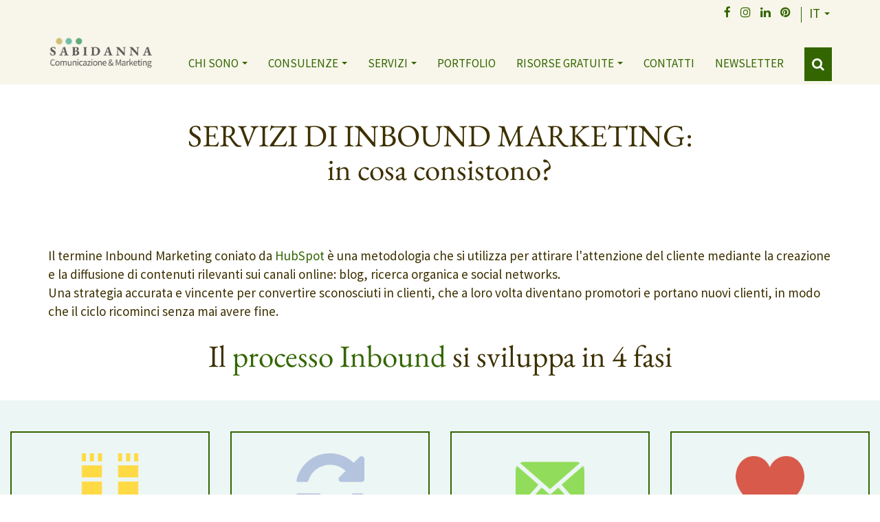

--- FILE ---
content_type: text/html; charset=UTF-8
request_url: https://www.sabidanna.com/it/inbound-marketing/
body_size: 9069
content:
<!DOCTYPE html>
<html lang="it-IT" >
	<head>
		<meta charset="UTF-8">
		
				<meta http-equiv="X-UA-Compatible" content="IE=edge,chrome=1">
		<meta name="viewport" content="width=device-width, initial-scale=1.0">

		
<!-- [BEGIN] Metadata added via All-Meta-Tags plugin by Space X-Chimp ( https://www.spacexchimp.com ) -->
<meta name='google-site-verification' content='k1AZPGM8YywyJqxA98SYA1TnjdGE48kuuCI3BtO4kPY' />
<meta name='article:publisher' content='https://www.facebook.com/sabidannapage/' />
<meta name="B-verify" content="422e9d2fb74c41aeea1e296161bea7d970278802" />
<!-- [END] Metadata added via All-Meta-Tags plugin by Space X-Chimp ( https://www.spacexchimp.com ) -->

<meta name='robots' content='index, follow, max-image-preview:large, max-snippet:-1, max-video-preview:-1' />

	<!-- This site is optimized with the Yoast SEO plugin v26.8 - https://yoast.com/product/yoast-seo-wordpress/ -->
	<title>Servizi di Inbound Marketing: cosa sono e come posso aiutarti</title>
	<meta name="description" content="Con i miei servizi di Inbound Marketing creiamo una strategia e contenuti efficaci per farti trovare sul web dal tuo pubblico ideale" />
	<link rel="canonical" href="https://www.sabidanna.com/it/inbound-marketing/" />
	<meta property="og:locale" content="it_IT" />
	<meta property="og:type" content="article" />
	<meta property="og:title" content="Servizi di Inbound Marketing: cosa sono e come posso aiutarti" />
	<meta property="og:description" content="Con i miei servizi di Inbound Marketing creiamo una strategia e contenuti efficaci per farti trovare sul web dal tuo pubblico ideale" />
	<meta property="og:url" content="https://www.sabidanna.com/it/inbound-marketing/" />
	<meta property="og:site_name" content="Sabina DAnna" />
	<meta property="article:modified_time" content="2025-07-31T10:55:55+00:00" />
	<meta property="og:image" content="https://www.sabidanna.com/wp-content/uploads/2020/06/servizi-web-marketing-sabidanna-preview.png" />
	<meta property="og:image:width" content="1200" />
	<meta property="og:image:height" content="630" />
	<meta property="og:image:type" content="image/png" />
	<meta name="twitter:card" content="summary_large_image" />
	<meta name="twitter:site" content="@sabidanna" />
	<meta name="twitter:label1" content="Tempo di lettura stimato" />
	<meta name="twitter:data1" content="1 minuto" />
	<script type="application/ld+json" class="yoast-schema-graph">{"@context":"https://schema.org","@graph":[{"@type":"WebPage","@id":"https://www.sabidanna.com/it/inbound-marketing/","url":"https://www.sabidanna.com/it/inbound-marketing/","name":"Servizi di Inbound Marketing: cosa sono e come posso aiutarti","isPartOf":{"@id":"https://www.sabidanna.com/it/#website"},"datePublished":"2017-09-24T10:43:23+00:00","dateModified":"2025-07-31T10:55:55+00:00","description":"Con i miei servizi di Inbound Marketing creiamo una strategia e contenuti efficaci per farti trovare sul web dal tuo pubblico ideale","breadcrumb":{"@id":"https://www.sabidanna.com/it/inbound-marketing/#breadcrumb"},"inLanguage":"it-IT","potentialAction":[{"@type":"ReadAction","target":["https://www.sabidanna.com/it/inbound-marketing/"]}]},{"@type":"BreadcrumbList","@id":"https://www.sabidanna.com/it/inbound-marketing/#breadcrumb","itemListElement":[{"@type":"ListItem","position":1,"name":"Home","item":"https://www.sabidanna.com/it/"},{"@type":"ListItem","position":2,"name":"SERVIZI DI INBOUND MARKETING: in cosa consistono?"}]},{"@type":"WebSite","@id":"https://www.sabidanna.com/it/#website","url":"https://www.sabidanna.com/it/","name":"Sabina DAnna","description":"Servizi di comunicazione e marketing","publisher":{"@id":"https://www.sabidanna.com/it/#/schema/person/8719c001aaf8e42538566b3df746a204"},"potentialAction":[{"@type":"SearchAction","target":{"@type":"EntryPoint","urlTemplate":"https://www.sabidanna.com/it/?s={search_term_string}"},"query-input":{"@type":"PropertyValueSpecification","valueRequired":true,"valueName":"search_term_string"}}],"inLanguage":"it-IT"},{"@type":["Person","Organization"],"@id":"https://www.sabidanna.com/it/#/schema/person/8719c001aaf8e42538566b3df746a204","name":"Sabina D'Anna","image":{"@type":"ImageObject","inLanguage":"it-IT","@id":"https://www.sabidanna.com/it/#/schema/person/image/","url":"https://www.sabidanna.com/wp-content/uploads/2025/01/Digital-strategist-freelance-Sabina-DAnna.webp","contentUrl":"https://www.sabidanna.com/wp-content/uploads/2025/01/Digital-strategist-freelance-Sabina-DAnna.webp","width":500,"height":500,"caption":"Sabina D'Anna"},"logo":{"@id":"https://www.sabidanna.com/it/#/schema/person/image/"},"description":"Web e SEO Copywriter Freelance | Inbound Marketer. Trasformo idee in contenuti di valore SEO-friendly per farti trovare su Google e sui social media da chi ha bisogno dei tuoi servizi o prodotti. Leggo, scrivo, correggo e creo strategie personalizzate per anime gentili. Sono una lettrice appassionata con un forte interesse per l'arte, i viaggi e i gatti!"}]}</script>
	<!-- / Yoast SEO plugin. -->


<link rel='dns-prefetch' href='//fonts.googleapis.com' />
<link rel="alternate" title="oEmbed (JSON)" type="application/json+oembed" href="https://www.sabidanna.com/wp-json/oembed/1.0/embed?url=https%3A%2F%2Fwww.sabidanna.com%2Fit%2Finbound-marketing%2F&#038;lang=it" />
<link rel="alternate" title="oEmbed (XML)" type="text/xml+oembed" href="https://www.sabidanna.com/wp-json/oembed/1.0/embed?url=https%3A%2F%2Fwww.sabidanna.com%2Fit%2Finbound-marketing%2F&#038;format=xml&#038;lang=it" />

<link data-optimized="2" rel="stylesheet" href="https://www.sabidanna.com/wp-content/litespeed/css/e981e8155927dca43d3b7613560133c8.css?ver=59f0a" />












<script type="text/javascript" src="https://www.sabidanna.com/wp-includes/js/jquery/jquery.min.js?ver=3.7.1" id="jquery-core-js"></script>



<link rel="https://api.w.org/" href="https://www.sabidanna.com/wp-json/" /><link rel="alternate" title="JSON" type="application/json" href="https://www.sabidanna.com/wp-json/wp/v2/pages/630" />
		<!-- GA Google Analytics @ https://m0n.co/ga -->
		<script async src="https://www.googletagmanager.com/gtag/js?id=UA-107593955-1"></script>
		<script>
			window.dataLayer = window.dataLayer || [];
			function gtag(){dataLayer.push(arguments);}
			gtag('js', new Date());
			gtag('config', 'UA-107593955-1');
		</script>

	<link rel="icon" href="https://www.sabidanna.com/wp-content/uploads/2024/01/cropped-sabidanna-logo-white-32x32.png" sizes="32x32" />
<link rel="icon" href="https://www.sabidanna.com/wp-content/uploads/2024/01/cropped-sabidanna-logo-white-192x192.png" sizes="192x192" />
<link rel="apple-touch-icon" href="https://www.sabidanna.com/wp-content/uploads/2024/01/cropped-sabidanna-logo-white-180x180.png" />
<meta name="msapplication-TileImage" content="https://www.sabidanna.com/wp-content/uploads/2024/01/cropped-sabidanna-logo-white-270x270.png" />

		<!-- HTML5 shim and Respond.js for IE8 support of HTML5 elements and media queries -->
		<!--[if lt IE 9]>
			<script src="https://oss.maxcdn.com/html5shiv/3.7.2/html5shiv.min.js"></script>
			<script src="https://oss.maxcdn.com/respond/1.4.2/respond.min.js"></script>
		<![endif]-->
		
			</head>

	<body class="wp-singular page-template page-template-templates page-template-template-inbound-marketing page-template-templatestemplate-inbound-marketing-php page page-id-630 wp-theme-sabi inbound-marketing" role="document">

				
		<div id="fb-root"></div>
		
		
		
		<!-- header -->
<header class="header clear" role="banner">

	<nav class="navbar navbar-default navbar-service navbar-static-top hidden-xs">
		<div class="container">
			<div id="navbar-top" class="navbar-collapse collapse">
								
								<ul class="nav navbar-nav navbar-social">
										<li><a title="facebook" href="https://www.facebook.com/sabidannapage/" target="_blank"><i class="fa fa-facebook"></i></a></li>
					
					
										<li><a title="instagram" href="https://www.instagram.com/sabidanna_copywriter/" target="_blank"><i class="fa fa-instagram"></i></a></li>
					
										<li><a title="linkeding" href="https://www.linkedin.com/in/sabinadanna/" target="_blank"><i class="fa fa-linkedin"></i></a></li>
					
										<li><a title="pinterest" href="https://www.pinterest.com/sabidanna/" target="_blank"><i class="fa fa-pinterest"></i></a></li>
					
					          
       
					
					
																																												<li class="dropdown dropdown-lang">
								<a href="#" class="dropdown-toggle upper " data-toggle="gc-dropdown">
																		it									<span class="caret"></span>
								</a>
								<ul class="dropdown-menu dropdown-menu-language">
																																							<li>
												<a href="https://www.sabidanna.com/en/" class="upper">
																										en												</a>
											</li>
																																														</ul>
							</li>
																				</ul>
				
				
			</div>
			
			
		</div>
	</nav>
	
	
	<nav class="navbar navbar-default navbar-main navbar-static-top navbar-scroll-fixed">
		<div class="container">
			<div class="navbar-header">
				<button type="button" class="navbar-toggle collapsed" data-toggle="collapse" data-target="#navbar" aria-expanded="false" aria-controls="navbar">
					<span class="sr-only">Toggle navigation</span>
					<span class="icon-bar"></span>
					<span class="icon-bar"></span>
					<span class="icon-bar"></span>
				</button>
				<a class="navbar-brand" href="https://www.sabidanna.com/it">
					<img src="https://www.sabidanna.com/wp-content/uploads/2025/09/logo-Sabidanna.png" alt="Sabina DAnna" class="header-logo">
				</a>
			</div>
			<div id="navbar" class="navbar-collapse collapse main-menu navbar-right">
				<ul class="nav navbar-nav">
					

					
					

  
    		<li class="dropdown ">


				<!--
				/*
				/  MENU ITEM LEVEL 01
				*/
				-->
				<a 
                    title="Chi sono"	
                    href="https://www.sabidanna.com/it/chi-sono/" class="special-hover"
                    target=""

					 						 data-toggle="gc-dropdown" class="dropdown-toggle" aria-haspopup="true"
					 				>
					Chi sono					<span class="caret"></span>				</a>


				<!--
				/*
				/  DROPDOWN MENU - ITEM LEVEL 02 
				*/
				-->
									<ul role="menu" class="dropdown-menu">
																													<li>
																								<a title="Ti racconto un po’ di me…" href="https://www.sabidanna.com/it/chi-sono/" class="">
									Ti racconto un po’ di me…								</a>
															</li>
																								<li>
																								<a title="SEO Copywriter Pisa e da remoto" href="https://www.sabidanna.com/it/seo-copywriter-pisa-freelance/" class="">
									SEO Copywriter Pisa e da remoto								</a>
															</li>
																								<li>
																								<a title="Web Copywriter Firenze e da remoto" href="https://www.sabidanna.com/it/web-copywriter-firenze-freelance/" class="">
									Web Copywriter Firenze e da remoto								</a>
															</li>
																																																																																																																																																																																																																																																																																																																																																																																											</ul>
				

		</li>

  	
  	
  	
  	
  
    		<li class="dropdown ">


				<!--
				/*
				/  MENU ITEM LEVEL 01
				*/
				-->
				<a 
                    title="Consulenze"	
                    href="https://www.sabidanna.com/it/consulenze/" class="special-hover"
                    target=""

					 						 data-toggle="gc-dropdown" class="dropdown-toggle" aria-haspopup="true"
					 				>
					Consulenze					<span class="caret"></span>				</a>


				<!--
				/*
				/  DROPDOWN MENU - ITEM LEVEL 02 
				*/
				-->
									<ul role="menu" class="dropdown-menu">
																																																																									<li>
																								<a title="Analisi e Consulenza" href="https://www.sabidanna.com/it/servizi-di-comunicazione-e-marketing/analisi-e-consulenza/" class="">
									Analisi e Consulenza								</a>
															</li>
																								<li>
																								<a title="Branding per piccoli biz" href="https://www.sabidanna.com/it/branding/" class="">
									Branding per piccoli biz								</a>
															</li>
																								<li>
																								<a title="Personal Branding" href="https://www.sabidanna.com/it/consulenza-di-personal-branding-per-professionisti/" class="">
									Personal Branding								</a>
															</li>
																								<li>
																								<a title="Consulenza Strategica" href="https://www.sabidanna.com/it/digital-strategist-per-freelance-e-piccoli-biz/" class="">
									Consulenza Strategica								</a>
															</li>
																																																																																																																																																																																																																																																																																																																																				</ul>
				

		</li>

  	
  	
  	
  	
  	
  
    		<li class="dropdown ">


				<!--
				/*
				/  MENU ITEM LEVEL 01
				*/
				-->
				<a 
                    title="Servizi"	
                    href="https://www.sabidanna.com/it/servizi-di-comunicazione-e-marketing/" class="special-hover"
                    target=""

					 						 data-toggle="gc-dropdown" class="dropdown-toggle" aria-haspopup="true"
					 				>
					Servizi					<span class="caret"></span>				</a>


				<!--
				/*
				/  DROPDOWN MENU - ITEM LEVEL 02 
				*/
				-->
									<ul role="menu" class="dropdown-menu">
																																																																																																																																<li>
																								<a title="Servizi di Web Copywriting" href="https://www.sabidanna.com/it/servizi-di-comunicazione-e-marketing/web-copywriting/" class="">
									Servizi di Web Copywriting								</a>
															</li>
																								<li>
																								<a title="Gestione Blog SEO" href="https://www.sabidanna.com/it/gestione-blog-seo/" class="">
									Gestione Blog SEO								</a>
															</li>
																								<li>
																								<a title="SEO copywriting" href="https://www.sabidanna.com/it/seo-copywriting/" class="">
									SEO copywriting								</a>
															</li>
																								<li>
																								<a title="PerCorso SEO per blogger e professionisti" href="https://www.sabidanna.com/it/percorso-seo-per-blogger-e-professionisti/" class="">
									PerCorso SEO per blogger e professionisti								</a>
															</li>
																								<li>
																								<a title="Sviluppo Sito WordPress" href="https://www.sabidanna.com/it/servizi-di-comunicazione-e-marketing/sviluppo-sito-wordpress/" class="">
									Sviluppo Sito WordPress								</a>
															</li>
																								<li>
																								<a title="Comunicazione e marketing" href="https://www.sabidanna.com/it/servizi-di-comunicazione-e-marketing/" class="">
									Comunicazione e marketing								</a>
															</li>
																								<li>
																								<a title="Local SEO" href="https://www.sabidanna.com/it/local-seo-con-google-business-profile/" class="">
									Local SEO								</a>
															</li>
																								<li>
																								<a title="Gestione Pinterest" href="https://www.sabidanna.com/it/servizi-di-comunicazione-e-marketing/gestione-pinterest/" class="">
									Gestione Pinterest								</a>
															</li>
																								<li>
																								<a title="Ottimizzazione Profilo LinkedIn" href="https://www.sabidanna.com/it/servizi-di-comunicazione-e-marketing/ottimizzazione-profilo-linkedin/" class="">
									Ottimizzazione Profilo LinkedIn								</a>
															</li>
																								<li>
																								<a title="Social Media Marketing" href="https://www.sabidanna.com/it/servizi-di-comunicazione-e-marketing/social-media-marketing/" class="">
									Social Media Marketing								</a>
															</li>
																								<li>
																								<a title="Grafiche Social Media e Blog" href="https://www.sabidanna.com/it/servizi-di-comunicazione-e-marketing/grafiche-social-media/" class="">
									Grafiche Social Media e Blog								</a>
															</li>
																								<li>
																								<a title="Creazione CV professionale" href="https://www.sabidanna.com/it/servizi-di-comunicazione-e-marketing/creazione-cv-professionale/" class="">
									Creazione CV professionale								</a>
															</li>
																								<li>
																								<a title="Servizi per e-commerce" href="https://www.sabidanna.com/it/servizi-di-comunicazione-e-marketing/e-commerce/" class="">
									Servizi per e-commerce								</a>
															</li>
																								<li>
																								<a title="Assistenza Virtuale" href="https://www.sabidanna.com/it/servizi-di-comunicazione-e-marketing/assistenza-virtuale/" class="">
									Assistenza Virtuale								</a>
															</li>
																																																																																																																																																															</ul>
				

		</li>

  	
  	
  	
  	
  	
  	
  	
  	
  	
  	
  	
  	
  	
  	
  	
  
    		<li class="">


				<!--
				/*
				/  MENU ITEM LEVEL 01
				*/
				-->
				<a 
                    title="Portfolio"	
                    href="https://www.sabidanna.com/it/clienti/" class="special-hover"
                    target=""

					 				>
					Portfolio									</a>


				<!--
				/*
				/  DROPDOWN MENU - ITEM LEVEL 02 
				*/
				-->
				

		</li>

  	
  
    		<li class="dropdown ">


				<!--
				/*
				/  MENU ITEM LEVEL 01
				*/
				-->
				<a 
                    title="Risorse gratuite"	
                    href="https://www.sabidanna.com/it/risorse/" class="special-hover"
                    target=""

					 						 data-toggle="gc-dropdown" class="dropdown-toggle" aria-haspopup="true"
					 				>
					Risorse gratuite					<span class="caret"></span>				</a>


				<!--
				/*
				/  DROPDOWN MENU - ITEM LEVEL 02 
				*/
				-->
									<ul role="menu" class="dropdown-menu">
																																																																																																																																																																																																																																																																																																																<li>
																								<a title="Blog" href="https://www.sabidanna.com/it/blog-it/" class="">
									Blog								</a>
															</li>
																																																																															<li>
																								<a title="Freebie" href="https://www.sabidanna.com/it/risorse/freebies/" class="">
									Freebie								</a>
															</li>
																								<li>
																								<a title="Risorse" href="https://www.sabidanna.com/it/risorse/" class="">
									Risorse								</a>
															</li>
																								<li>
																								<a title="Codici Sconto" href="https://www.sabidanna.com/it/risorse/codici-sconto/" class="">
									Codici Sconto								</a>
															</li>
																																						</ul>
				

		</li>

  	
  	
  	
  	
  	
  	
  	
  	
  	
  	
  
    		<li class="">


				<!--
				/*
				/  MENU ITEM LEVEL 01
				*/
				-->
				<a 
                    title="Contatti"	
                    href="https://www.sabidanna.com/it/contatti/" class="special-hover"
                    target=""

					 				>
					Contatti									</a>


				<!--
				/*
				/  DROPDOWN MENU - ITEM LEVEL 02 
				*/
				-->
				

		</li>

  	
  
    		<li class="">


				<!--
				/*
				/  MENU ITEM LEVEL 01
				*/
				-->
				<a 
                    title="Newsletter"	
                    href="https://08ccb5c1.sibforms.com/serve/[base64]" class="special-hover"
                    target="_blank"

					 				>
					Newsletter									</a>


				<!--
				/*
				/  DROPDOWN MENU - ITEM LEVEL 02 
				*/
				-->
				

		</li>

  	



	
          
             
                    <li class="col-xs-12 hidden-sm hidden-md hidden-lg">
            <form class="col-xs-12 margin-bottom" method="get" action="https://www.sabidanna.com/it" role="search">
              <div class="row">
                <div class="col-xs-10 padding-none">
                  <input name="s" 
                         class="form-control" 
                         type="search" 
                         name="s" 
                         placeholder="Search" 
                         required="required" 
                         data-error="You need to add a keyword to search" >
                </div>
                <div class="col-xs-2 padding-none">
                  <button type="submit" class="btn btn-primary btn-block" role="button"> <i class="fa fa-search"></i> </button>
                </div>
              </div>
            </form>          
          </li>
                    
          
					
																																												<li class="dropdown dropdown-lang dropdown-lang-second-nav">
								<a href="#" class="dropdown-toggle upper " data-toggle="gc-dropdown">
																		it									<span class="caret"></span>
								</a>
								<ul class="dropdown-menu dropdown-menu-language">
																																							<li>
												<a href="https://www.sabidanna.com/en/" class="upper">
																										en												</a>
											</li>
																																														</ul>
							</li>
																
					
																																				<li class="visible-xs text-right col-xs-12">
									<a href="https://www.sabidanna.com/en/" class="upper">
										Change language <img src="https://www.sabidanna.com/wp-content/plugins/polylang/flags/gb.png" alt="English"> 
																			</a>
								</li>
																																					
					
										
										<li class="dropdown disable-hover dropdown-search-header hidden-xs">
						<a href="#" class="dropdown-toggle btn btn-search" data-toggle="gc-dropdown" role="button" aria-haspopup="true" aria-expanded="false"> <i class="fa fa-search"></i></a>
						<ul class="dropdown-menu">
							<li>
								
								<!-- search -->
								<form class="form-inline pull-left" method="get" action="https://www.sabidanna.com/it" role="search">
									<div class="form-group padding-left-sm padding-right-sm">
										<div class="input-group">
											<input name="s" 
														 class="form-control" 
														 type="search" 
														 name="s" 
														 placeholder="Search" 
														 required="required" 
														 data-error="You need to add a keyword to search" >
											<button type="submit" class="btn btn-primary input-group-addon" role="button"> <i class="fa fa-search"></i> </button>

										</div>
									</div>
								</form>
								<!-- /search -->

							</li>
						</ul>
					</li>				
					
					
				</ul>
			</div><!--/.nav-collapse -->
		</div>
	</nav>
	  	
</header>
<!-- /header -->













	<!-- INBOUND MARKETING SECTION TITLE -->
	<section id="services" class="clearfix home-section-title">
		<h2 class="margin-top-none text-center">SERVIZI DI INBOUND MARKETING: <br> in cosa consistono?</h2>
	</section>

	<!--  INBOUND MARKETING INTRO TEXT (the content) -->
	<section class="container">
		<div class="row margin-top">
			<div class="col-xs-12 margin-bottom margin-top text-center" data-aos="fade-up" data-aos-offset="0" data-aos-once="false">
					<p style="text-align: left;">Il termine Inbound Marketing coniato da <a href="https://www.hubspot.com/" target="_blank" rel="noopener noreferrer">HubSpot</a> è una metodologia che si utilizza per attirare l'attenzione del cliente mediante la creazione e la diffusione di contenuti rilevanti sui canali online: blog, ricerca organica e social networks.<br />
Una strategia accurata e vincente per convertire sconosciuti in clienti, che a loro volta diventano promotori e portano nuovi clienti, in modo che il ciclo ricominci senza mai avere fine.</p>
<h2>Il <a href="https://www.sabidanna.com/it/blog-it/marketing-it/inbound-marketing-2/">processo Inbound</a> si sviluppa in 4 fasi</h2>
			</div>
		</div>
	</section>



	<!-- INBOUND MARKETING ACTIONS -->
	<section class="clearfix tiles-home-wrapper" data-aos="fade-up" data-aos-offset="0" data-aos-once="false">
	
			<!-- TILES -->
			<div class="tiles-home">
												<div class="tile-home-single">
					<div class="tile-inner text-center">
							<img src="https://www.sabidanna.com/wp-content/uploads/2017/09/magnet-1.png" alt="attract_inbound" class="tile-icon align-center">							<h4 class="tile-title">ATTRAZIONE</h4>
							<p class="tile-subtitle">Blog - Parole chiave - Canali Social</p>
							<div class="title-desc"><p>Attrarre i visitatori sul tuo sito web/blog</p>
</div>
					</div>
				</div>
								<div class="tile-home-single">
					<div class="tile-inner text-center">
							<img src="https://www.sabidanna.com/wp-content/uploads/2017/09/refresh-page-option-2.png" alt="conversion" class="tile-icon align-center">							<h4 class="tile-title">CONVERSIONE</h4>
							<p class="tile-subtitle">Form - Call to action - Landing page</p>
							<div class="title-desc"><p>Convertire i visitatori in contatti</p>
</div>
					</div>
				</div>
								<div class="tile-home-single">
					<div class="tile-inner text-center">
							<img src="https://www.sabidanna.com/wp-content/uploads/2017/09/mail-black-envelope-symbol.png" alt="mail" class="tile-icon align-center">							<h4 class="tile-title">VENDITA</h4>
							<p class="tile-subtitle">CRM - Email - Azioni commerciali</p>
							<div class="title-desc"><p>Convertire i contatti in clienti</p>
</div>
					</div>
				</div>
								<div class="tile-home-single">
					<div class="tile-inner text-center">
							<img src="https://www.sabidanna.com/wp-content/uploads/2017/09/like-1.png" alt="Delight_inbound" class="tile-icon align-center">							<h4 class="tile-title">DELIZIA</h4>
							<p class="tile-subtitle">Sondaggi - Contenuti intelligenti - Monitoraggio social media</p>
							<div class="title-desc"><p>Convertire i clienti in promotori</p>
</div>
					</div>
				</div>
									
				<!--  tiles read more -->
				<a href="https://www.sabidanna.com/it/blog-it/marketing-it/inbound-marketing-2/" class="home-actions-cta">
					Leggi l'articolo &raquo;
				</a>
			</div>	
			
			<!-- 	cta services -->
			<div class="clearfix text-center margin-bottom" data-aos="zoom-in-up" data-aos-offset="0" data-aos-once="false">
				<a href="https://www.sabidanna.com/it/servizi/" 
					 class="btn btn-primary upper btn-custom-large">
					SCOPRI TUTTI I SERVIZI				</a>
			</div>
		
	</section>


	<!-- TI SERVE -->
	
	<section class="clearfix home-ti-serve" 
					 					  >
		<div class="clearfix apha-block">
			<div class="container">
				<div class="row" data-aos="fade-up" data-aos-offset="0" data-aos-once="false">
					<div class="col-xs-12 text-center">
													<h2 class="margin-top-none">Servizi di Inbound Marketing, la strategia giusta per te se…</h2>
											</div>
					<div class="col-xs-12 col-md-6  text-center">
							<h3 style="text-align: center;"><span style="color: #408000;">non sai come: </span></h3>
<h4 style="text-align: center;"><a href="https://www.sabidanna.com/it/consulenze/">Avviare un progetto partendo da un'idea</a></h4>
<h4 style="text-align: center;">Portare la tua attività online</h4>
<h4 style="text-align: center;">Ricercare le parole chiave giuste per farti trovare sul web</h4>
<h4 style="text-align: center;">Interagire sui principali social network</h4>
<h4 style="text-align: center;"><a href="https://www.sabidanna.com/it/servizi-di-comunicazione-e-marketing/sviluppo-sito-wordpress/">Realizzare o gestire un sito web o blog</a></h4>
<h4 style="text-align: center;"><a href="https://www.sabidanna.com/it/servizi-di-comunicazione-e-marketing/e-commerce/">Curare le schede prodotto del tuo e-commerce</a></h4>
<h4 style="text-align: center;">Ottimizzare la User Experience</h4>
					</div>
					<div class="col-xs-12 col-md-6  text-center">
							<h3 style="text-align: center;"><span style="color: #008000;">hai bisogno di:</span></h3>
<h4 style="text-align: center;">Strategia di comunicazione efficace</h4>
<h4 style="text-align: center;"><a href="https://www.sabidanna.com/it/servizi-di-comunicazione-e-marketing/web-copywriting/">Creare testi per i tuoi canali di comunicazione online</a></h4>
<h4 style="text-align: center;">Rivolgerti a un pubblico specifico </h4>
<h4 style="text-align: center;">Realizzare un <a href="https://www.sabidanna.com/it/blog-it/marketing-it/piano-editoriale-per-blog/">piano editoriale</a></h4>
<h4 style="text-align: center;">Incrementare le visite al tuo sito/blog </h4>
<h4 style="text-align: center;">Aumentare le vendite di servizi e/o prodotti</h4>
<h4 style="text-align: center;">Curare la tua reputazione sul web</h4>
					</div>
				</div>
			</div>
		</div>	
	</section>



	<section class="clearfix bg-gray-lighter">
		<div class="container">

				
								
		
				<form action="" class="row form-contact form-contact--home" data-role="form-contact" data-aos="fade-up" data-aos-offset="0" data-aos-once="true">

						<div class="col-xs-12">
							<h2 class="text-center margin-bottom-lg"></h2>
						</div>
					
						<input type="hidden" name="action" value="send_contact_form">
						<input type="hidden" id="form_validation" name="form_validation" value="c79877ed3f" /><input type="hidden" name="_wp_http_referer" value="/it/inbound-marketing/" />					
					 <div class="col-md-6">
							<div class="form-group margin-bottom">
								<label for="name" class="block">Nome</label>
								<input type="text" id="name" name="name" class="form-control" required="required">
							</div>
							<div class="form-group margin-bottom">
								<label for="email" class="block">Email</label>
								<input type="email" id="email" name="email" class="form-control" required="required">
							</div>
							<div class="form-group margin-bottom">
								<label for="subject" class="block">Oggetto</label>
								<input type="text" id="subject" name="subject" class="form-control" required="required" value="">
							</div>
						</div>
					
						<div class="col-md-6">
							<div class="form-group margin-bottom">
								<label for="message" class="block">Messaggio</label>
								<textarea name="message" id="message" class="form-control textarea-aside" required="required"></textarea>
							</div>

							<p class="status hidden alert"></p>
							<button type="submit" class="btn btn-primary btn-contact-us pull-right"> INVIA </button>
						</div>
					
					
				</form>				
				
				
		</div>
	</section>



		<!-- LASTEST BLOG -->
		<section id="latest-blog" class="clearfix home-section-title nomargin">
			<h2 class="margin-top-none text-center">ULTIMI POST</h2>
		</section>

		<section class="container">
			<div class="row">
																<article class="col-md-3 col-sm-6 home-post margin-top">
							
														<div
								 class="loop-thumbnail home-blog-thumbnail"
								 data-to-link="https://www.sabidanna.com/it/blog-it/marketing-it/parole-vuote-nella-comunicazione/"
								 style="background-image: url('https://www.sabidanna.com/wp-content/uploads/2026/01/parole-vuote.webp');">
							</div>
							
							<a href="https://www.sabidanna.com/it/blog-it/marketing-it/parole-vuote-nella-comunicazione/" class="home-blog-title">
								<h2 class="h4">Parole vuote nella comunicazione: cosa sono e perché allontanano le persone</h2>
							</a>	
							
								
						</article>
											<article class="col-md-3 col-sm-6 home-post margin-top">
							
														<div
								 class="loop-thumbnail home-blog-thumbnail"
								 data-to-link="https://www.sabidanna.com/it/blog-it/marketing-it/pagina-404/"
								 style="background-image: url('https://www.sabidanna.com/wp-content/uploads/2025/11/pagina-404-esempi-.webp');">
							</div>
							
							<a href="https://www.sabidanna.com/it/blog-it/marketing-it/pagina-404/" class="home-blog-title">
								<h2 class="h4">Pagina 404: da inciampo a opportunità. Come trasformare l’errore in un punto di contatto</h2>
							</a>	
							
								
						</article>
											<article class="col-md-3 col-sm-6 home-post margin-top">
							
														<div
								 class="loop-thumbnail home-blog-thumbnail"
								 data-to-link="https://www.sabidanna.com/it/blog-it/marketing-it/accessibilita-web-e-tipografia/"
								 style="background-image: url('https://www.sabidanna.com/wp-content/uploads/2025/10/accessibilita-web-e-tipografia.jpg');">
							</div>
							
							<a href="https://www.sabidanna.com/it/blog-it/marketing-it/accessibilita-web-e-tipografia/" class="home-blog-title">
								<h2 class="h4">Accessibilità web e tipografia: come migliorare la leggibilità dei tuoi contenuti digitali</h2>
							</a>	
							
								
						</article>
											<article class="col-md-3 col-sm-6 home-post margin-top">
							
														<div
								 class="loop-thumbnail home-blog-thumbnail"
								 data-to-link="https://www.sabidanna.com/it/blog-it/marketing-it/portfolio-copywriter-senza-esperienza/"
								 style="background-image: url('https://www.sabidanna.com/wp-content/uploads/2025/08/portfolio-copywriter-senza-esperienza-.jpg');">
							</div>
							
							<a href="https://www.sabidanna.com/it/blog-it/marketing-it/portfolio-copywriter-senza-esperienza/" class="home-blog-title">
								<h2 class="h4">Come creare un portfolio da copywriter senza esperienza con esempi pratici</h2>
							</a>	
							
								
						</article>
							
			</div>
		</section>

		<!-- READ THE BLOG -->
		<section class="read-the-blog">
						<a href=" " class="upper font-serif">Leggi il Blog</a>
		</section>



<!-- white pre footer block -->
<section class="container-fluid white-prefooter">
	<div class="row">
			</div>
</section>



<!-- adv footer widget area -->
<section class="container-fluid adv-prefooter">
	<div class="row">
			</div>
</section>


 


        <!-- new pre footer sept 2023 -->
        <section class="pre-footer">
            <div class="container">
                <div class="row">
                    <div class="col-md-4">
                        <div class="row">
                            <div id="text-2" class="col-xs-12 col-sm-3 col-md-6 has-image-responsive has-full-images margin-bottom widget_text"><h3 class="hidden">Hubspot Inbound Badge</h3>			<div class="textwidget"><!-- Begin: HubSpot Academy - Inbound Badge -->
<div class='academy-badge'>
<a href='https://academy.hubspot.com/certification' title='Inbound'>
<img src='https://www.sabidanna.com/wp-content/uploads/2023/08/inbound-marketing-hubspot-sabina-danna.png' style="max-width: 200px; margin:0 auto;" alt="inbound-marketing-badge" />
</a>
</div>
<!-- End: HubSpot Academy - Inbound Badge --></div>
		</div><div id="text-3" class="col-xs-12 col-sm-3 col-md-6 has-image-responsive has-full-images margin-bottom widget_text"><h3 class="hidden">Hubspot Email Marketing Badge</h3>			<div class="textwidget"><!-- Begin: HubSpot Academy - Email Marketing Badge -->
<div class='academy-badge'>
<a href='https://academy.hubspot.com/certification' title='Email Marketing'>
<img src='https://www.sabidanna.com/wp-content/uploads/2023/08/email-marketing-hubspot-sanina-danna.png' style="max-width: 200px; margin:0 auto;" alt="email-marketing-badge" />
</a>
</div>
<!-- End: HubSpot Academy - Email Marketing Badge --></div>
		</div><div id="custom_html-6" class="widget_text col-xs-12 col-sm-3 col-md-6 has-image-responsive has-full-images margin-bottom widget_custom_html"><h3 class="hidden">Hubspot Content Marketing Certification</h3><div class="textwidget custom-html-widget"><!-- Begin: HubSpot Academy - Content Marketing Badge -->
<div class="academy-badge"><a title="Content Marketing" href="http://academy.hubspot.com/certification">
<img src="https://www.sabidanna.com/wp-content/uploads/2021/05/CONTENT-MARKETING-HUBSPOT-CERTIFICATION.png" alt="Sabina D'Anna Content Marketing Badge" />
</a></div>
<!-- End: HubSpot Academy - Content Marketing Badge --></div></div><div id="custom_html-20" class="widget_text col-xs-12 col-sm-3 col-md-6 has-image-responsive has-full-images margin-bottom widget_custom_html"><h3 class="hidden">Hubspot SEO Certification</h3><div class="textwidget custom-html-widget"><!-- Begin: HubSpot Academy - SEO Badge -->
<div class="academy-badge"><a title="SEO" href="http://academy.hubspot.com/certification">
<img src="https://www.sabidanna.com/wp-content/uploads/2022/01/hubspot-seo-certified-sabina-danna.png" alt="Sabina D'Anna SEO Badge" />
</a></div>
<!-- End: HubSpot Academy - SEO Badge --></div></div>                        </div>
                    </div>	

                    <div class="col-md-4 padding-top-sm text-center">
                        <div class="row">
                            <div id="text-4" class="col-xs-12 has-image-responsive widget_text"><h3 class="hidden">Dove mi trovi</h3>			<div class="textwidget"><p>Mi trovi in provincia di Pisa e ovunque da remoto.</p>
<p>WhatsApp: <a href="https://wa.me/393515220188">351 52 20 188</a></p>
<p>Email: info@sabidanna.com</p>
</div>
		</div>                        </div>
                    </div>

                    <div class="col-md-4 footer-menu">
                        <ul class="nav navbar-nav">
                            

  
    		<li class="">


				<!--
				/*
				/  MENU ITEM LEVEL 01
				*/
				-->
				<a 
                    title="SEO copywriting"	
                    href="https://www.sabidanna.com/it/seo-copywriting/" class="special-hover"
                    target=""

					 				>
					SEO copywriting									</a>


				<!--
				/*
				/  DROPDOWN MENU - ITEM LEVEL 02 
				*/
				-->
				

		</li>

  	
  
    		<li class="">


				<!--
				/*
				/  MENU ITEM LEVEL 01
				*/
				-->
				<a 
                    title="Consulenze"	
                    href="https://www.sabidanna.com/it/consulenze/" class="special-hover"
                    target=""

					 				>
					Consulenze									</a>


				<!--
				/*
				/  DROPDOWN MENU - ITEM LEVEL 02 
				*/
				-->
				

		</li>

  	
  
    		<li class="">


				<!--
				/*
				/  MENU ITEM LEVEL 01
				*/
				-->
				<a 
                    title="PerCorso SEO per blogger e professionisti"	
                    href="https://www.sabidanna.com/it/percorso-seo-per-blogger-e-professionisti/" class="special-hover"
                    target=""

					 				>
					PerCorso SEO per blogger e professionisti									</a>


				<!--
				/*
				/  DROPDOWN MENU - ITEM LEVEL 02 
				*/
				-->
				

		</li>

  	
  
    		<li class="">


				<!--
				/*
				/  MENU ITEM LEVEL 01
				*/
				-->
				<a 
                    title="Gestione Blog SEO"	
                    href="https://www.sabidanna.com/it/gestione-blog-seo/" class="special-hover"
                    target=""

					 				>
					Gestione Blog SEO									</a>


				<!--
				/*
				/  DROPDOWN MENU - ITEM LEVEL 02 
				*/
				-->
				

		</li>

  	
  
    		<li class="">


				<!--
				/*
				/  MENU ITEM LEVEL 01
				*/
				-->
				<a 
                    title="Servizi di comunicazione"	
                    href="https://www.sabidanna.com/it/servizi-di-comunicazione-e-marketing/" class="special-hover"
                    target=""

					 				>
					Servizi di comunicazione									</a>


				<!--
				/*
				/  DROPDOWN MENU - ITEM LEVEL 02 
				*/
				-->
				

		</li>

  	
  
    		<li class="">


				<!--
				/*
				/  MENU ITEM LEVEL 01
				*/
				-->
				<a 
                    title="Web Copywriter Firenze e da remoto"	
                    href="https://www.sabidanna.com/it/web-copywriter-firenze-freelance/" class="special-hover"
                    target=""

					 				>
					Web Copywriter Firenze e da remoto									</a>


				<!--
				/*
				/  DROPDOWN MENU - ITEM LEVEL 02 
				*/
				-->
				

		</li>

  	
  
    		<li class="">


				<!--
				/*
				/  MENU ITEM LEVEL 01
				*/
				-->
				<a 
                    title="SEO Copywriter Pisa e da remoto"	
                    href="https://www.sabidanna.com/it/seo-copywriter-pisa-freelance/" class="special-hover"
                    target=""

					 				>
					SEO Copywriter Pisa e da remoto									</a>


				<!--
				/*
				/  DROPDOWN MENU - ITEM LEVEL 02 
				*/
				-->
				

		</li>

  	
  
    		<li class="">


				<!--
				/*
				/  MENU ITEM LEVEL 01
				*/
				-->
				<a 
                    title="Gestione Pinterest"	
                    href="https://www.sabidanna.com/it/servizi-di-comunicazione-e-marketing/gestione-pinterest/" class="special-hover"
                    target=""

					 				>
					Gestione Pinterest									</a>


				<!--
				/*
				/  DROPDOWN MENU - ITEM LEVEL 02 
				*/
				-->
				

		</li>

  	
  
    		<li class="">


				<!--
				/*
				/  MENU ITEM LEVEL 01
				*/
				-->
				<a 
                    title="Grafiche Canva"	
                    href="https://www.sabidanna.com/it/servizi-di-comunicazione-e-marketing/grafiche-social-media/" class="special-hover"
                    target=""

					 				>
					Grafiche Canva									</a>


				<!--
				/*
				/  DROPDOWN MENU - ITEM LEVEL 02 
				*/
				-->
				

		</li>

  	
  
    		<li class="">


				<!--
				/*
				/  MENU ITEM LEVEL 01
				*/
				-->
				<a 
                    title="Sviluppo sito WordPress"	
                    href="https://www.sabidanna.com/it/servizi-di-comunicazione-e-marketing/sviluppo-sito-wordpress/" class="special-hover"
                    target=""

					 				>
					Sviluppo sito WordPress									</a>


				<!--
				/*
				/  DROPDOWN MENU - ITEM LEVEL 02 
				*/
				-->
				

		</li>

  	
  
    		<li class="">


				<!--
				/*
				/  MENU ITEM LEVEL 01
				*/
				-->
				<a 
                    title="Contatti"	
                    href="https://www.sabidanna.com/it/contatti/" class="special-hover"
                    target=""

					 				>
					Contatti									</a>


				<!--
				/*
				/  DROPDOWN MENU - ITEM LEVEL 02 
				*/
				-->
				

		</li>

  	
  
    		<li class="">


				<!--
				/*
				/  MENU ITEM LEVEL 01
				*/
				-->
				<a 
                    title="Privacy Policy"	
                    href="https://www.sabidanna.com/it/privacy-policy/" class="special-hover"
                    target=""

					 				>
					Privacy Policy									</a>


				<!--
				/*
				/  DROPDOWN MENU - ITEM LEVEL 02 
				*/
				-->
				

		</li>

  	
  
    		<li class="">


				<!--
				/*
				/  MENU ITEM LEVEL 01
				*/
				-->
				<a 
                    title="Cookie Policy"	
                    href="https://www.sabidanna.com/it/politica-sui-cookie/" class="special-hover"
                    target=""

					 				>
					Cookie Policy									</a>


				<!--
				/*
				/  DROPDOWN MENU - ITEM LEVEL 02 
				*/
				-->
				

		</li>

  	



                        </ul>
                    </div>
                </div>
            </div>
        </section>


		<!-- footer -->
		<footer class="footer">
      <div class="container">
        <div class="row">
					
															<div class="col-md-12 text-center">
						<ul class="footer-social">
														<li><a title="facebook" href="https://www.facebook.com/sabidannapage/" target="_blank"><span><i class="fa fa-facebook"></i></span></a></li>
							
							
														<li><a title="instagram" href="https://www.instagram.com/sabidanna_copywriter/" target="_blank"><span><i class="fa fa-instagram"></i></span></a></li>
							
														<li><a title="linkedin" href="https://www.linkedin.com/in/sabinadanna/" target="_blank"><span><i class="fa fa-linkedin"></i></span></a></li>
							
														<li><a title="pinterest" href="https://www.pinterest.com/sabidanna/" target="_blank"><span><i class="fa fa-pinterest"></i></span></a></li>
							
													</ul>
					</div>
					
										<div class="col-md-12 text-center footer-legal">
                      &copy; Copyright 2017 - 2026 Sabina D'Anna | P.IVA: 07015090488 | Progettato da 
											<a href="https://www.sabidanna.com/it/seo-copywriter-pisa-freelance/" style="color: #777;">
											sabidanna | Digital Strategist & SEO Copywriter Pisa
											</a>
					</div>
					
				</div>
      </div>
    </footer>
		<!-- /footer -->


	<button type="button" aria-label="scroll to top" class="scrolltop">
		<i class="fa fa-angle-double-up"></i>	
	</button>




		

		

		<!-- SCRIPTS -->
		
		<script type="speculationrules">
{"prefetch":[{"source":"document","where":{"and":[{"href_matches":"/*"},{"not":{"href_matches":["/wp-*.php","/wp-admin/*","/wp-content/uploads/*","/wp-content/*","/wp-content/plugins/*","/wp-content/themes/sabi/*","/*\\?(.+)"]}},{"not":{"selector_matches":"a[rel~=\"nofollow\"]"}},{"not":{"selector_matches":".no-prefetch, .no-prefetch a"}}]},"eagerness":"conservative"}]}
</script>
	
	







				

	<script data-optimized="1" src="https://www.sabidanna.com/wp-content/litespeed/js/188a914960016d61cb04eff78e798f8c.js?ver=59f0a"></script></body>
</html>


<!-- Page supported by LiteSpeed Cache 7.7 on 2026-02-01 03:09:28 -->